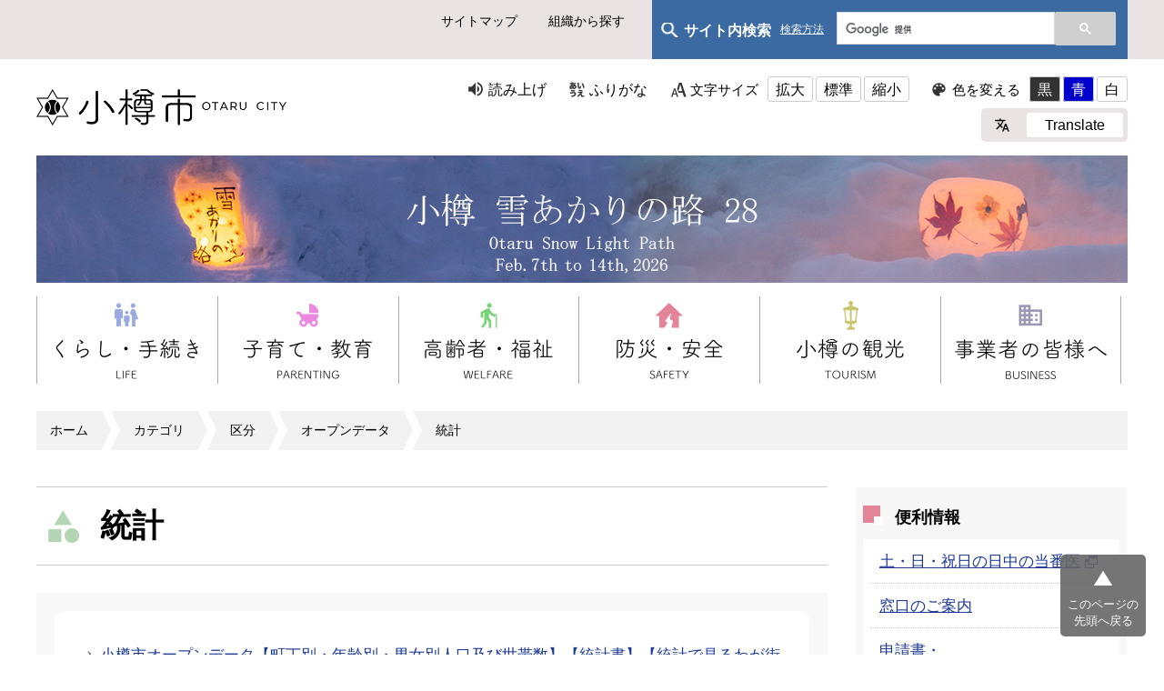

--- FILE ---
content_type: text/html
request_url: https://www.city.otaru.lg.jp/categories/kubun/opendata/toukei/
body_size: 4087
content:
<!DOCTYPE html>
<html lang="ja" prefix="og: http://ogp.me/ns#">
<head>
  <meta charset="UTF-8" />
  <meta http-equiv="X-UA-Compatible" content="IE=edge" />
  <title>統計 | 小樽市</title>
  <meta name="viewport" content="width=device-width" />
<meta name="format-detection" content="telephone=no" />
<link rel="icon" href="/_themes/images/favicon.ico">
<link rel="stylesheet" href="/_themes/css/normalize.css" />
<link rel="stylesheet" href="/_themes/css/common.css" />
<link rel="stylesheet" href="/_themes/css/site-color/default.css" />
<link rel="alternate stylesheet" href="/_themes/css/colors/white.css" title="white" />
<link rel="alternate stylesheet" href="/_themes/css/colors/blue.css" title="blue" />
<link rel="alternate stylesheet" href="/_themes/css/colors/black.css" title="black" />
<link rel="stylesheet" href="/_themes/css/print.css" media="print" />

<link rel="stylesheet" href="/_themes/css/custom.css" />
<link rel="stylesheet" href="/_themes/css/style.css" />

<link rel="stylesheet" href="/_themes/css/page.css" />
<link rel="stylesheet" href="/_themes/css/responsive.css" />
<script src="/_themes/js/jquery.min.js"></script>
<script src="/_themes/js/jquery-migrate.min.js"></script>
<script src="/_themes/js/jquery.cookie.min.js"></script>
<script src="/_themes/js/navigation.js"></script>
<script src="/_themes/js/slick.min.js"></script>
<script src="/_themes/js/common.js"></script>
<!-- Global site tag (gtag.js) - Google Analytics -->
<script async src="https://www.googletagmanager.com/gtag/js?id=UA-162682706-1"></script>
<script>
  window.dataLayer = window.dataLayer || [];
  function gtag(){dataLayer.push(arguments);}
  gtag('js', new Date());

  gtag('config', 'UA-162682706-1');
</script>
<!-- Global site tag (gtag.js) - Google Analytics -->
<script async src="https://www.googletagmanager.com/gtag/js?id=G-KXXLP7MCRT"></script>
<script>
  window.dataLayer = window.dataLayer || [];
  function gtag(){dataLayer.push(arguments);}
  gtag('js', new Date());

  gtag('config', 'G-KXXLP7MCRT');
</script>
    
<link rel="stylesheet" media="screen" href="/_common/js/flatpickr/themes/light.min.css" />
<link rel="stylesheet" media="screen" href="/_common/js/flatpickr/themes/ja.css" />
<script src="/_common/js/flatpickr/flatpickr.min.js"></script>
<script src="/_common/js/flatpickr/l10n/ja.js"></script>
<script src="/_common/js/flatpickr/plugins/scrollPlugin.js"></script>
<script src="/_common/js/bowser.min.js"></script>

</head>
<body id="page-categories-kubun-opendata-toukei-index" class="dir-categories-kubun-opendata-toukei">
  <div id="container">

<nav id="site_nav">
  <div class="box">
    <ul>
      <li><a href="/sitemap.html">サイトマップ</a></li>
      <li><a href="/soshiki/">組織から探す</a></li>
    </ul>


    
    <div id="site_search">
      <div class="site_search-txt">
        <p>サイト内検索  <a href="/docs/2021030500023/" class="site_search-link">検索方法</a></p>
      </div>

      <div class="site_search-form">
        <script async src="https://cse.google.com/cse.js?cx=003184904190147713832:t2mv1kid9ee"></script>
        <div class="gcse-search"></div>
      </div>
    </div>

  </div>
</nav>

<header id="header">
  <div class="box">
    <div id="h1">
    <a href="/"><img src="/images/logo.png" alt="小樽市 OTARU CITY" width="275" height="40" class="wh_img"><img src="/images/logo_bk.png" alt="小樽市 OTARU CITY" width="275" height="40" class="bk_img"></a>
</div>
    <div id="nav_open" class="sp"><span></span></div>

<nav id="usability_btn">
  <ul id="usability_nav">
    <li id="usability_nav_read"><a href="#navigationTalk" id="navigationTalk">読み上げ</a><span id="navigationTalkPlayer"></span></li>
    <li id="usability_nav_kana"><a href="#navigationRuby" id="navigationRuby">ふりがな</a></li>
    <li id="usability_nav_size">
      文字サイズ
      <ul>
        <li><a href="#fontLarge" id="fontLarge" title="文字のサイズを大きくする">拡大</a></li>
        <li><a href="#fontMiddle" id="fontMiddle" title="標準の文字サイズに戻す">標準</a></li>
        <li><a href="#fontSmall" id="fontSmall" title="文字のサイズを小さくする">縮小</a></li>
      </ul>
    </li>
    <li id="usability_nav_color">
      色を変える
      <ul>
        <li><a href="#themeBlack" id="themeBlack" title="背景色を黒にする" class="black">黒</a></li>
        <li><a href="#themeBlue" id="themeBlue" title="背景色を青にする" class="black">青</a></li>
        <li><a href="#themeWhite" id="themeWhite" title="背景色を白にする" class="black">白</a></li>
      </ul>
    </li>
  </ul>
  <div id="usability_translate_rap">
    <div id="usability_translate">
      <ul>
        <li><a href="/docs/2020100100118/">Translate</a></li>
      </ul>

    </div>
  </div>


</nav>
  </div>
</header>

<div id="page_mv">
  <div class="box">
    <img src="/uploads/header20260120.jpg" alt="小樽雪あかりの路28">
  </div>
</div>

<nav id="global_nav">

    <div id="sp_search_rap" class="sp">
        <p>サイト内検索</p>
        <div id="sp_serarch_form">
<script async src="https://cse.google.com/cse.js?cx=003184904190147713832:t2mv1kid9ee"></script>
<div class="gcse-search"></div>
        </div>
      </div>

  <div class="box">
    <ul>
      <li><a href="/navi/kurashi/"><img src="/images/global_01.png" alt="くらし・手続き" width="167" class="wh_img"><img src="/images/global_01_bk.png" alt="くらし・手続き" width="167" class="bk_img"></a></li>
      <li><a href="/navi/kosodate/"><img src="/images/global_02.png" alt="子育て・教育" width="167" class="wh_img"><img src="/images/global_02_bk.png" alt="子育て・教育" width="167" class="bk_img"></a></li>
      <li><a href="/navi/koureifukusi/"><img src="/images/global_03.png" alt="高齢者・福祉" width="167" class="wh_img"><img src="/images/global_03_bk.png" alt="高齢者・福祉" width="167" class="bk_img"></a></li>
      <li><a href="/navi/bosai_anzen/"><img src="/images/global_04.png" alt="防災・安全" width="167" class="wh_img"><img src="/images/global_04_bk.png" alt="防災・安全" width="167" class="bk_img"></a></li>
      <li><a href="/navi/kanko/"><img src="/images/global_05.png" alt="小樽の観光" width="167" class="wh_img"><img src="/images/global_05_bk.png" alt="小樽の観光" width="167" class="bk_img"></a></li>
      <li><a href="/navi/jigyosha/"><img src="/images/global_06.png" alt="事業者の皆様へ" width="167" class="wh_img"><img src="/images/global_06_bk.png" alt="事業者の皆様へ" width="167" class="bk_img"></a></li>
    </ul>
  </div>
</nav>

<div class="box">
<div id="breadCrumbs" class="piece">
<div class="pieceContainer">
<div class="pieceBody"><ol><li><a href="/">ホーム</a></li><li><a href="/categories/">カテゴリ</a></li><li><a href="/categories/kubun/">区分</a></li><li><a href="/categories/kubun/opendata/">オープンデータ</a></li><li><a href="/categories/kubun/opendata/toukei/">統計</a></li></ol>
</div>
</div>
<!-- end .piece --></div>

</div>

<div id="content">
<div class="box">

<div id="main_cnt" class="category_cnt icon_cnt">
<div id="pageTitle" class="piece">
<div class="pieceContainer">
<div class="pieceBody"><h1>統計</h1>
</div>
</div>
<!-- end .piece --></div>


<div class="contentGpCategory contentGpCategoryCategory"><section class="docs_3">
  
  <ul>
    <li>
      <span class="title_link"><a href="/docs/2022070700084/">小樽市オープンデータ【町丁別・年齢別・男女別人口及び世帯数】【統計書】【統計で見るわが街おたる】</a></span>（<span class="update_date">2026年01月14日</span> <span class="group">統計グループ</span>）
</li></ul>
  
</section>

</div>
</div><!-- /#main_cnt -->

<div id="side_cnt">

<div id="usefulNavi" class="piece">
<div class="pieceHeader"><h2>便利情報</h2></div>
<div class="pieceContainer">
<div class="pieceBody">
<ul>
<li class="bosai"><a href="http://www.otmed.or.jp/touban001/">土・日・祝日の日中の当番医</a></li>
<li class="shinryo"><a href="/categories/kubun/madoguti/">窓口のご案内</a></li>
<li class="download"><a href="/categories/kubun/download/">申請書・<br />届出書ダウンロード</a></li>
<li class="koho"><a href="/categories/bunya/koho/">広報・広聴</a></li>
<li class="faq"><a href="/faq/">よくある質問</a></li>
</ul>
</div>
</div>
</div>
<div id="lifeeventList" class="piece">
<div class="pieceContainer">
<div class="pieceHeader"><h2>くらしのインデックス</h2></div>
<div class="pieceBody"><div class="level1">
  <section class="category ninshin">
    <h3><a href="/categories/lifeevent/ninshin/">妊娠・出産</a></h3>

  </section>
  <section class="category kosodate cycle">
    <h3><a href="/categories/lifeevent/kosodate/">子育て情報</a></h3>

  </section>
  <section class="category kekkon">
    <h3><a href="/categories/lifeevent/kekkon/">結婚・離婚</a></h3>

  </section>
  <section class="category hikkoshi cycle">
    <h3><a href="/categories/lifeevent/hikkoshi/">引っ越し</a></h3>

  </section>
  <section class="category gomi">
    <h3><a href="/categories/lifeevent/gomi/">ごみ</a></h3>

  </section>
  <section class="category sigoto cycle">
    <h3><a href="/categories/lifeevent/sigoto/">仕事・就職</a></h3>

  </section>
  <section class="category okuyami">
    <h3><a href="/categories/lifeevent/okuyami/">おくやみ</a></h3>

  </section>
  <section class="category hoken cycle">
    <h3><a href="/categories/lifeevent/hoken/">国民健康保険</a></h3>

  </section>
  <section class="category nenkin">
    <h3><a href="/categories/lifeevent/nenkin/">国民年金</a></h3>

  </section>
  <section class="category zei cycle">
    <h3><a href="/categories/lifeevent/zei/">税金</a></h3>

  </section>
  <section class="category okomari">
    <h3><a href="/categories/lifeevent/okomari/">お困りの時は</a></h3>

  </section>
  <section class="category kyuhukin cycle">
    <h3><a href="/categories/lifeevent/kyuhukin/">給付金</a></h3>

  </section>
</div>
</div>
</div>
<!-- end .piece --></div>

</div><!-- /#side_cnt -->

</div><!-- /.box -->
</div><!-- /#content -->

<div id="cnt_end_area">
<div class="box">
<div id="top_back">
  <a href="#top">このページの上に戻る</a>
</div>
</div>
</div><!-- /#cnt_end_area -->

<footer id="footer">

<nav id="foot_nav">
<div class="box">
<div class="foot_nav_box">
<h4>小樽市について</h4>
<ul>
<li><a href="/categories/bunya/mayor/">市長のページ</a></li>
<li><a href="/docs/2020120700879/">小樽市のプロフィル</a></li>
<li><a href="/categories/bunya/gikai/">市議会</a></li>
<li><a href="/categories/bunya/keikaku/">計画・構想</a></li>
<li><a href="/categories/bunya/about/ijyu/">移住を応援します</a></li>
<li><a href="/categories/bunya/zei/furusato/">ふるさと納税</a></li>
<li><a href="/navi/shisei/">市政情報</a></li>
<li><a href="/categories/bunya/shisetsu/">施設案内</a></li>
<li><a href="/categories/kubun/opendata/">オープンデータ</a></li>
<li><a href="/categories/bunya/about/100thanniv/">小樽市制100周年</a></li>
</ul>
</div>

<div class="foot_nav_box">
<h4>便利情報ナビ</h4>
<ul>
<li><a href="http://www.otmed.or.jp/touban001/">土・日・祝日の日中の当番医 </a></li>
<li><a href="/categories/kubun/madoguti/">窓口のご案内</a></li>
<li><a href="/categories/kubun/download/">申請書・届出書ダウンロード</a></li>
<li><a href="/categories/bunya/koho/">広報・広聴</a></li>
<li><a href="/faq/">よくある質問</a></li>
</ul>
</div>

<div class="foot_nav_box">
<h4>くらしのインデックス</h4>
<ul>
<li><a href="/categories/lifeevent/ninshin/">妊娠・出産</a></li>
<li><a href="/categories/lifeevent/kosodate/">子育て情報</a></li>
<li><a href="/categories/lifeevent/kekkon/">結婚・離婚</a></li>
<li><a href="/categories/lifeevent/hikkoshi/">引越し</a></li>
<li><a href="/categories/lifeevent/gomi/">ごみ</a></li>
<li><a href="/categories/lifeevent/sigoto/">仕事・就職</a></li>
<li><a href="/categories/lifeevent/okuyami/">おくやみ</a></li>
<li><a href="/categories/lifeevent/hoken/">国民健康保険</a></li>
<li><a href="/categories/lifeevent/nenkin/">国民年金</a></li>
<li><a href="/categories/lifeevent/zei/">税金</a></li>
<li><a href="/categories/lifeevent/okomari/">お困りの時は</a></li>
</ul>
</div>

<div class="foot_nav_box">
<h4>このサイトについて</h4>
<ul>
<li><a href="/docs/2020110800053/">個人情報の取り扱いについて</a></li>
<li><a href="/docs/2020110800022/">著作権・リンク等</a></li>
<li><a href="/docs/2020110800077/">小樽市ホームページの利用方法</a></li>
<li><a href="/docs/2021030500023/">サイト内検索について</a></li>
<li><a href="/docs/2021022600106/">RSS、Atom配信について</a></li>
<li><a href="/docs/2020093000204/">ウェブアクセシビリティ</a></li>
<li><a href="/contact/goiken_otoiawase/">ご意見・お問合せをお寄せください</a></li>
<li><a href="/docs/2020100100132/">お問い合わせ一覧</a></li>
<li><a href="/docs/2020100100118/">Translate（翻訳）</a></li>
</ul>
</div>
</div>
</nav>

<section id="foot_body">
<div id="foot_body_txt">
  <h5><img src="/images/foot_logo.png" alt="小樽市役所" width="194" class="wh_img"><img src="/images/foot_logo_bk.png" alt="小樽市役所" width="194" class="bk_img"></h5>
  <p>〒047-8660 小樽市花園2丁目12番1号<br>電話(代表)：0134-32-4111<span>※本庁などの窓口業務時間は9時から17時20分までです。</span></p>
  </div>

<ul id="foot_sns">

<li><a href="https://www.facebook.com/otarucity" target="_blank">
<img src="/images/btn_facebook.png" alt="facebook" class="wh_img">
<img src="/_themes/images/btn_facebook_wh.png" alt="facebook" class="bk_img">
</a></li>

<li><a href="https://twitter.com/OtaruCity" target="_blank">
<img src="/images/btn_twitter.png" alt="Twitter" class="wh_img">
<img src="/_themes/images/btn_twitter_wh.png" alt="Twitter" class="bk_img">
</a></li>

<li><a href="https://www.instagram.com/otaru_kurasi/" target="_blank">
<img src="/images/btn_instagram.png" alt="Instagram" class="wh_img">
<img src="/_themes/images/btn_instagram_wh.png" alt="Instagram" class="bk_img">
</a></li>

<li><a href="https://page.line.me/otarucity" target="_blank">
<img src="/images/square-default.png" alt="LINE" class="wh_img">
<img src="/_themes/images/square-default_wh.png" alt="LINE" class="bk_img">
</a></li>

</ul>

<div id="copyright">&copy; 2009 Otaru City.</div>

</section>

</footer>

<div id="pageTop">
<a href="#top">このページの<br />先頭へ戻る</a>
</div>

</div>
<script type="text/javascript" src="/_Incapsula_Resource?SWJIYLWA=719d34d31c8e3a6e6fffd425f7e032f3&ns=2&cb=594459766" async></script></body>
</html>
